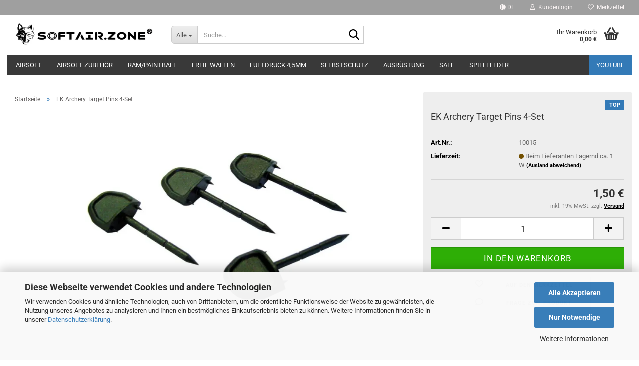

--- FILE ---
content_type: text/html; charset=UTF-8
request_url: https://www.softair.zone/ek-archery-target-pins-4-set.html
body_size: 21861
content:
<!DOCTYPE html>
	<html xmlns="http://www.w3.org/1999/xhtml" dir="ltr" lang="de">
		
			<head>
				
					
					<!--

					=========================================================
					Shopsoftware by Gambio GmbH (c) 2005-2023 [www.gambio.de]
					=========================================================

					Gambio GmbH offers you highly scalable E-Commerce-Solutions and Services.
					The Shopsoftware is redistributable under the GNU General Public License (Version 2) [http://www.gnu.org/licenses/gpl-2.0.html].
					based on: E-Commerce Engine Copyright (c) 2006 xt:Commerce, created by Mario Zanier & Guido Winger and licensed under GNU/GPL.
					Information and contribution at http://www.xt-commerce.com

					=========================================================
					Please visit our website: www.gambio.de
					=========================================================

					-->
				

                
            <!-- Google tag (gtag.js) -->
                                            <script async
                        data-type="text/javascript"
                        data-src="https://www.googletagmanager.com/gtag/js?id=G-XGKLFK745R"
                        type="as-oil"
                        data-purposes="4"
                        data-managed="as-oil"></script>
                                        <script async
                data-type="text/javascript"
                type="as-oil"
                data-purposes="4"
                data-managed="as-oil">
            window.dataLayer = window.dataLayer || [];

            
            function gtag() {
                dataLayer.push(arguments);
            }
            
            gtag('js', new Date());

                        
                                                
            gtag('config', 'G-XGKLFK745R');
                        
                                    var gaDisableGXGKLFK745R = 'ga-disable-G-XGKLFK745R';
            
            			if (document.cookie.indexOf(gaDisableGXGKLFK745R + '=true') > -1) {
				window[gaDisableGXGKLFK745R] = true;
			}
			
			function gaOptOut() {
			    				document.cookie = gaDisableGXGKLFK745R + '=true; expires=Thu, 31 Dec 2099 23:59:59 UTC; path=/';
				window[gaDisableGXGKLFK745R] = true;
								console.log('Disabled Google-Analytics Tracking');
			}

			function gaOptout() {
				gaOptOut();
			}

			function checkGaOptOutAnchor() {
				if (location.hash.substr(1) === 'gaOptOut') {
					gaOptOut();
				}
			}

			checkGaOptOutAnchor();
			window.addEventListener('hashchange', checkGaOptOutAnchor);
            
        </script>
    

                    
                

				
					<meta name="viewport" content="width=device-width, initial-scale=1, minimum-scale=1.0" />
				

				
					<meta http-equiv="Content-Type" content="text/html; charset=utf-8" />
		<meta name="language" content="de" />
		<title>Softair Shop, Airsoft Gewehre und Softair Pistolen ab 14J - EK Archery Target Pins 4-Set</title>
		<meta property="og:title" content="EK Archery Target Pins 4-Set" />
		<meta property="og:site_name" content="" />
		<meta property="og:locale" content="de_DE" />
		<meta property="og:type" content="product" />
		<meta property="og:description" content="
	4-Set Befestigungspins für Zielscheiben
" />
		<meta property="og:image" content="https://www.softair.zone/images/product_images/info_images/Target Pins.png" />

				

								
									

				
					<base href="https://www.softair.zone/" />
				

				
											
							<link rel="shortcut icon" href="https://www.softair.zone/images/logos/favicon.ico" type="image/x-icon" />
						
									

				
											
							<link rel="apple-touch-icon" href="https://www.softair.zone/images/logos/favicon.png" />
						
									

				
											
							<link id="main-css" type="text/css" rel="stylesheet" href="public/theme/styles/system/main.min.css?bust=1768851733" />
						
									

				
					<meta name="robots" content="index,follow" />
		<link rel="canonical" href="https://www.softair.zone/ek-archery-target-pins-4-set.html?language=de" />
		<meta property="og:url" content="https://www.softair.zone/ek-archery-target-pins-4-set.html?language=de">
		<link rel="alternate" hreflang="x-default" href="https://www.softair.zone/ek-archery-target-pins-4-set.html?language=de" />
		<link rel="alternate" hreflang="en" href="https://www.softair.zone/ek-archery-4-target-pins-set.html?language=en" />
		<link rel="alternate" hreflang="de" href="https://www.softair.zone/ek-archery-target-pins-4-set.html?language=de" />
		<script src="https://cdn.gambiohub.com/sdk/1.2.0/dist/bundle.js"></script><script>var payPalText = {"ecsNote":"Bitte w\u00e4hlen Sie ihre gew\u00fcnschte PayPal-Zahlungsweise.","paypalUnavailable":"PayPal steht f\u00fcr diese Transaktion im Moment nicht zur Verf\u00fcgung.","errorContinue":"weiter","continueToPayPal":"Weiter mit","errorCheckData":"Es ist ein Fehler aufgetreten. Bitte \u00fcberpr\u00fcfen Sie Ihre Eingaben."};var payPalButtonSettings = {"env":"live","commit":false,"style":{"label":"checkout","shape":"rect","color":"gold","layout":"vertical","tagline":false},"locale":"","fundingCardAllowed":true,"fundingELVAllowed":true,"fundingCreditAllowed":false,"createPaymentUrl":"https:\/\/www.softair.zone\/shop.php?do=PayPalHub\/CreatePayment&initiator=ecs","authorizedPaymentUrl":"https:\/\/www.softair.zone\/shop.php?do=PayPalHub\/AuthorizedPayment&initiator=ecs","checkoutUrl":"https:\/\/www.softair.zone\/shop.php?do=PayPalHub\/RedirectGuest","useVault":false,"jssrc":"https:\/\/www.paypal.com\/sdk\/js?client-id=AVEjCpwSc-e9jOY8dHKoTUckaKtPo0shiwe_T2rKtxp30K4TYGRopYjsUS6Qmkj6bILd7Nt72pbMWCXe&commit=false&intent=capture&components=buttons%2Cmarks%2Cmessages%2Cfunding-eligibility%2Cgooglepay%2Capplepay%2Ccard-fields&integration-date=2021-11-25&enable-funding=paylater&merchant-id=KBVSZ9QDZCHKL&currency=EUR","partnerAttributionId":"GambioGmbH_Cart_Hub_PPXO","createOrderUrl":"https:\/\/www.softair.zone\/shop.php?do=PayPalHub\/CreateOrder&initiator=ecs","getOrderUrl":"https:\/\/www.softair.zone\/shop.php?do=PayPalHub\/GetOrder","approvedOrderUrl":"https:\/\/www.softair.zone\/shop.php?do=PayPalHub\/ApprovedOrder&initiator=ecs","paymentApproved":false,"developmentMode":false,"cartAmount":0};var jsShoppingCart = {"languageCode":"de","verifySca":"https:\/\/www.softair.zone\/shop.php?do=PayPalHub\/VerifySca","totalAmount":"0.00","currency":"EUR","env":"live","commit":false,"style":{"label":"checkout","shape":"rect","color":"gold","layout":"vertical","tagline":false},"locale":"","fundingCardAllowed":true,"fundingELVAllowed":true,"fundingCreditAllowed":false,"createPaymentUrl":"https:\/\/www.softair.zone\/shop.php?do=PayPalHub\/CreatePayment&initiator=ecs","authorizedPaymentUrl":"https:\/\/www.softair.zone\/shop.php?do=PayPalHub\/AuthorizedPayment&initiator=ecs","checkoutUrl":"https:\/\/www.softair.zone\/shop.php?do=PayPalHub\/RedirectGuest","useVault":false,"jssrc":"https:\/\/www.paypal.com\/sdk\/js?client-id=AVEjCpwSc-e9jOY8dHKoTUckaKtPo0shiwe_T2rKtxp30K4TYGRopYjsUS6Qmkj6bILd7Nt72pbMWCXe&commit=false&intent=capture&components=buttons%2Cmarks%2Cmessages%2Cfunding-eligibility%2Cgooglepay%2Capplepay%2Ccard-fields&integration-date=2021-11-25&enable-funding=paylater&merchant-id=KBVSZ9QDZCHKL&currency=EUR","partnerAttributionId":"GambioGmbH_Cart_Hub_PPXO","createOrderUrl":"https:\/\/www.softair.zone\/shop.php?do=PayPalHub\/CreateOrder&initiator=ecs","getOrderUrl":"https:\/\/www.softair.zone\/shop.php?do=PayPalHub\/GetOrder","approvedOrderUrl":"https:\/\/www.softair.zone\/shop.php?do=PayPalHub\/ApprovedOrder&initiator=ecs","paymentApproved":false,"developmentMode":false,"cartAmount":0};var payPalBannerSettings = {"useVault":false,"jssrc":"https:\/\/www.paypal.com\/sdk\/js?client-id=AVEjCpwSc-e9jOY8dHKoTUckaKtPo0shiwe_T2rKtxp30K4TYGRopYjsUS6Qmkj6bILd7Nt72pbMWCXe&commit=false&intent=capture&components=buttons%2Cmarks%2Cmessages%2Cfunding-eligibility%2Cgooglepay%2Capplepay%2Ccard-fields&integration-date=2021-11-25&enable-funding=paylater&merchant-id=KBVSZ9QDZCHKL&currency=EUR","partnerAttributionId":"GambioGmbH_Cart_Hub_PPXO","positions":{"cartBottom":{"placement":"cart","style":{"layout":"flex","logo":{"type":"primary"},"text":{"color":"black"},"color":"blue","ratio":"1x1"}},"product":{"placement":"product","style":{"layout":"flex","logo":{"type":"primary"},"text":{"color":"black"},"color":"gray","ratio":"1x1"}}},"currency":"EUR","cartAmount":0,"productsPrice":1.5};</script><script id="paypalconsent" type="application/json">{"purpose_id":null}</script><script src="GXModules/Gambio/Hub/Shop/Javascript/PayPalLoader-bust_1758712030.js" async></script>
				

				
									
			</head>
		
		
			<body class="page-product-info"
				  data-gambio-namespace="https://www.softair.zone/public/theme/javascripts/system"
				  data-jse-namespace="https://www.softair.zone/JSEngine/build"
				  data-gambio-controller="initialize"
				  data-gambio-widget="input_number responsive_image_loader transitions header image_maps modal history dropdown core_workarounds anchor"
				  data-input_number-separator=","
					 data-xycons-namespace="https://www.softair.zone/GXModules/Xycons" >

				
					
				

				
									

				
									
		




	



	
		<div id="outer-wrapper" >
			
				<header id="header" class="navbar">
					
	





	<div id="topbar-container">
						
		
					

		
			<div class="navbar-topbar">
				
					<nav data-gambio-widget="menu link_crypter" data-menu-switch-element-position="false" data-menu-events='{"desktop": ["click"], "mobile": ["click"]}' data-menu-ignore-class="dropdown-menu">
						<ul class="nav navbar-nav navbar-right" data-menu-replace="partial">

                            <li class="navbar-topbar-item">
                                <ul id="secondaryNavigation" class="nav navbar-nav ignore-menu">
                                                                    </ul>

                                <script id="secondaryNavigation-menu-template" type="text/mustache">
                                    
                                        <ul id="secondaryNavigation" class="nav navbar-nav">
                                            <li v-for="(item, index) in items" class="navbar-topbar-item hidden-xs content-manager-item">
                                                <a href="javascript:;" :title="item.title" @click="goTo(item.content)">
                                                    <span class="fa fa-arrow-circle-right visble-xs-block"></span>
                                                    {{item.title}}
                                                </a>
                                            </li>
                                        </ul>
                                    
                                </script>
                            </li>

							
															

							
															

							
															

							
															

							
															

															<li class="dropdown navbar-topbar-item first">

									
																					
												<a href="#" aria-label="Sprache auswählen" title="Sprache auswählen" class="dropdown-toggle" data-toggle-hover="dropdown" role="button">

													
														<span class="language-code hidden-xs">
																															
																	<span class="fa fa-globe"></span>
																
																														de
														</span>
													

													
														<span class="visible-xs-block">
																															
																	<span class="fa fa-globe"></span>
																
																														&nbsp;Sprache
														</span>
													
												</a>
											
																			

									<ul class="level_2 dropdown-menu ignore-menu arrow-top">
										<li class="arrow"></li>
										<li>
											
												<form action="/ek-archery-target-pins-4-set.html" method="POST" class="form-horizontal">

													
																													
																<div class="form-group">
																	<label style="display: inline">Sprache auswählen
																	    
	<select name="language" class="form-control">
					
				<option value="de" selected="selected">Deutsch</option>
			
					
				<option value="en">English</option>
			
			</select>

                                                                    </label>
																</div>
															
																											

													
																											

													
																													
																<div class="form-group">
																	<label style="display: inline">Lieferland
																	    
	<select name="switch_country" class="form-control">
					
				<option value="BE" >Belgien</option>
			
					
				<option value="DE" selected>Deutschland</option>
			
					
				<option value="DK" >Dänemark</option>
			
					
				<option value="FI" >Finnland</option>
			
					
				<option value="FR" >Frankreich</option>
			
					
				<option value="GR" >Griechenland</option>
			
					
				<option value="IE" >Irland</option>
			
					
				<option value="IT" >Italien</option>
			
					
				<option value="LU" >Luxemburg</option>
			
					
				<option value="NL" >Niederlande</option>
			
					
				<option value="NO" >Norwegen</option>
			
					
				<option value="AT" >Österreich</option>
			
					
				<option value="PL" >Polen</option>
			
					
				<option value="PT" >Portugal</option>
			
					
				<option value="SE" >Schweden</option>
			
					
				<option value="SK" >Slowakei (Slowakische Republik)</option>
			
					
				<option value="ES" >Spanien</option>
			
					
				<option value="HU" >Ungarn</option>
			
					
				<option value="US" >Vereinigte Staaten von Amerika</option>
			
			</select>

                                                                    </label>
																</div>
															
																											

													
														<div class="dropdown-footer row">
															<input type="submit" class="btn btn-primary btn-block" value="Speichern" title="Speichern" />
														</div>
													

													

												</form>
											
										</li>
									</ul>
								</li>
							
							
																	
										<li class="dropdown navbar-topbar-item">
											<a title="Anmeldung" href="/ek-archery-target-pins-4-set.html#" class="dropdown-toggle" data-toggle-hover="dropdown" role="button" aria-label="Kundenlogin">
												
																											
															<span class="fa fa-user-o"></span>
														
																									

												&nbsp;Kundenlogin
											</a>
											




	<ul class="dropdown-menu dropdown-menu-login arrow-top">
		
			<li class="arrow"></li>
		
		
		
			<li class="dropdown-header hidden-xs">Kundenlogin</li>
		
		
		
			<li>
				<form action="https://www.softair.zone/login.php?action=process" method="post" class="form-horizontal">
					<input type="hidden" name="return_url" value="https://www.softair.zone/ek-archery-target-pins-4-set.html">
					<input type="hidden" name="return_url_hash" value="a314efd74b3925f95edd93b60e691be1eb7a60bc656b513a61c692a2da4ce94a">
					
						<div class="form-group">
                            <label for="box-login-dropdown-login-username" class="form-control sr-only">E-Mail</label>
							<input
                                autocomplete="username"
                                type="email"
                                id="box-login-dropdown-login-username"
                                class="form-control"
                                placeholder="E-Mail"
                                name="email_address"
                                oninput="this.setCustomValidity('')"
                                oninvalid="this.setCustomValidity('Bitte geben Sie eine korrekte Emailadresse ein')"
                            />
						</div>
					
					
                        <div class="form-group password-form-field" data-gambio-widget="show_password">
                            <label for="box-login-dropdown-login-password" class="form-control sr-only">Passwort</label>
                            <input autocomplete="current-password" type="password" id="box-login-dropdown-login-password" class="form-control" placeholder="Passwort" name="password" />
                            <button class="btn show-password hidden" type="button">
                                <i class="fa fa-eye" aria-hidden="true"></i>
                                <span class="sr-only">Toggle Password View</span>
                            </button>
                        </div>
					
					
						<div class="dropdown-footer row">
							
	
								
									<input type="submit" class="btn btn-primary btn-block" value="Anmelden" />
								
								<ul>
									
										<li>
											<a title="Konto erstellen" href="https://www.softair.zone/shop.php?do=CreateRegistree">
												Konto erstellen
											</a>
										</li>
									
									
										<li>
											<a title="Passwort vergessen?" href="https://www.softair.zone/password_double_opt.php">
												Passwort vergessen?
											</a>
										</li>
									
								</ul>
							
	

	
						</div>
					
				</form>
			</li>
		
	</ul>


										</li>
									
															

							
																	
										<li class="navbar-topbar-item">
											<a href="https://www.softair.zone/wish_list.php" title="Merkzettel anzeigen" aria-label="Merkzettel">
												
																											
															<span class="fa fa-heart-o"></span>
														
																									

												&nbsp;Merkzettel
											</a>
										</li>
									
															

							
						</ul>
					</nav>
				
			</div>
		
	</div>




	<div class="inside">

		<div class="row">

		
												
			<div class="navbar-header" data-gambio-widget="mobile_menu">
									
							
		<div id="navbar-brand" class="navbar-brand">
			<a href="https://www.softair.zone/" title="">
				<img width="840" height="150"  id="main-header-logo" class="img-responsive" src="/images/logos/shop-logoneumittm-1_logo.webp" onerror="this.onerror=null;this.src='https://www.softair.zone/images/logos/shop-logoneumittm-1_logo.jpg'" alt="-Logo">
			</a>
		</div>
	
					
								
					
	
	
			
	
		<button type="button" class="navbar-toggle" aria-label="navigationbar toggle button" data-mobile_menu-target="#categories .navbar-collapse"
		        data-mobile_menu-body-class="categories-open" data-mobile_menu-toggle-content-visibility>
			<img loading=lazy src="public/theme/images/svgs/bars.svg" class="gx-menu svg--inject" alt="menu bars icon">
		</button>
	
	
	
		<button type="button" class="navbar-toggle cart-icon" data-mobile_menu-location="shopping_cart.php">
			<img loading=lazy src="public/theme/images/svgs/basket.svg" class="gx-cart-basket svg--inject" alt="shopping cart icon">
			<span class="cart-products-count hidden">
				0
			</span>
		</button>
	
	
			
			<button type="button" class="navbar-toggle" aria-label="searchbar toggle button" data-mobile_menu-target=".navbar-search" data-mobile_menu-body-class="search-open"
					data-mobile_menu-toggle-content-visibility>
				<img loading=lazy src="public/theme/images/svgs/search.svg" class="gx-search svg--inject" alt="search icon">
			</button>
		
	
				
			</div>
		

		
							






	<div class="navbar-search collapse">

		
						<p class="navbar-search-header dropdown-header">Suche</p>
		

		
			<form role="search" action="advanced_search_result.php" method="get" data-gambio-widget="live_search">

				<div class="navbar-search-input-group input-group">
					<div class="navbar-search-input-group-btn input-group-btn custom-dropdown" data-dropdown-trigger-change="false" data-dropdown-trigger-no-change="false">

						
							<button aria-label="Suche..." type="button" class="btn btn-default dropdown-toggle" data-toggle="dropdown" aria-haspopup="true" aria-expanded="false">
								<span class="dropdown-name">Alle</span> <span class="caret"></span>
							</button>
						

						
															
									<ul class="dropdown-menu">
																				
												<li><a href="#" data-rel="0">Alle</a></li>
											
																							
													<li><a href="#" data-rel="2">AIRSOFT</a></li>
												
																							
													<li><a href="#" data-rel="15">AIRSOFT ZUBEHÖR</a></li>
												
																							
													<li><a href="#" data-rel="298">RAM/PAINTBALL</a></li>
												
																							
													<li><a href="#" data-rel="330">FREIE WAFFEN</a></li>
												
																							
													<li><a href="#" data-rel="305">LUFTDRUCK 4,5mm</a></li>
												
																							
													<li><a href="#" data-rel="331">SELBSTSCHUTZ</a></li>
												
																							
													<li><a href="#" data-rel="32">AUSRÜSTUNG</a></li>
												
																							
													<li><a href="#" data-rel="46">SALE</a></li>
												
																							
													<li><a href="#" data-rel="241">SPIELFELDER</a></li>
												
																														</ul>
								
													

						
															
                                    <label for="top-search-button-categories-id" class="sr-only">Alle</label>
									<select id="top-search-button-categories-id" name="categories_id">
										<option value="0">Alle</option>
																																	
													<option value="2">AIRSOFT</option>
												
																							
													<option value="15">AIRSOFT ZUBEHÖR</option>
												
																							
													<option value="298">RAM/PAINTBALL</option>
												
																							
													<option value="330">FREIE WAFFEN</option>
												
																							
													<option value="305">LUFTDRUCK 4,5mm</option>
												
																							
													<option value="331">SELBSTSCHUTZ</option>
												
																							
													<option value="32">AUSRÜSTUNG</option>
												
																							
													<option value="46">SALE</option>
												
																							
													<option value="241">SPIELFELDER</option>
												
																														</select>
								
													

					</div>
					<input type="text" id="search-field-input" name="keywords" placeholder="Suche..." class="form-control search-input" autocomplete="off" />
					
					<button aria-label="Suche..." type="submit" class="form-control-feedback">
						<img loading=lazy src="public/theme/images/svgs/search.svg" class="gx-search-input svg--inject" alt="search icon">
					</button>
					

                    <label for="search-field-input" class="control-label sr-only">Suche...</label>
					

				</div>


									<input type="hidden" value="1" name="inc_subcat" />
				
				
					<div class="navbar-search-footer visible-xs-block">
						
							<button class="btn btn-primary btn-block" type="submit">
								Suche...
							</button>
						
						
							<a href="advanced_search.php" class="btn btn-default btn-block" title="Erweiterte Suche">
								Erweiterte Suche
							</a>
						
					</div>
				

				<div class="search-result-container"></div>

			</form>
		
	</div>


					

		
							
					
	<div class="custom-container">
		
			<div class="inside">
				
											
							<!--&nbsp;-->
						
									
			</div>
		
	</div>
				
					

		
    		<!-- layout_header honeygrid -->
							
					


	<nav id="cart-container" class="navbar-cart" data-gambio-widget="menu cart_dropdown" data-menu-switch-element-position="false">
		
			<ul class="cart-container-inner">
				
					<li>
						<a href="https://www.softair.zone/shopping_cart.php" class="dropdown-toggle">
							
								<img loading=lazy src="public/theme/images/svgs/basket.svg" alt="shopping cart icon" class="gx-cart-basket svg--inject">
								<span class="cart">
									Ihr Warenkorb<br />
									<span class="products">
										0,00 €
									</span>
								</span>
							
							
																	<span class="cart-products-count hidden">
										
									</span>
															
						</a>

						
							



	<ul class="dropdown-menu arrow-top cart-dropdown cart-empty">
		
			<li class="arrow"></li>
		
	
		
					
	
		
            <input type="hidden" id="ga4-view-cart-json" value=""/>
        <script async
                data-type="text/javascript"
                type="as-oil"
                data-purposes="4"
                data-managed="as-oil">
            function ga4ViewCart() {
                const data = document.getElementById('ga4-view-cart-json');

                if (data && data.value.length) {
                    gtag('event', 'view_cart', JSON.parse(data.value));
                }
            }
        </script>
    
			<li class="cart-dropdown-inside">
		
				
									
				
									
						<div class="cart-empty">
							Sie haben noch keine Artikel in Ihrem Warenkorb.
						</div>
					
								
			</li>
		
	</ul>
						
					</li>
				
			</ul>
		
	</nav>

				
					

		</div>

	</div>









	<noscript>
		<div class="alert alert-danger noscript-notice" role="alert">
			JavaScript ist in Ihrem Browser deaktiviert. Aktivieren Sie JavaScript, um alle Funktionen des Shops nutzen und alle Inhalte sehen zu können.
		</div>
	</noscript>



			
						


	<div id="categories">
		<div class="navbar-collapse collapse">
			
				<nav class="navbar-default navbar-categories" data-gambio-widget="menu">
					
						<ul class="level-1 nav navbar-nav">
                             
															
									<li class="dropdown level-1-child" data-id="2">
										
											<a class="dropdown-toggle" href="https://www.softair.zone/gewehre/" title="AIRSOFT">
												
													AIRSOFT
												
																							</a>
										
										
										
																							
													<ul data-level="2" class="level-2 dropdown-menu dropdown-menu-child">
														
															<li class="enter-category hidden-sm hidden-md hidden-lg show-more">
																
																	<a class="dropdown-toggle" href="https://www.softair.zone/gewehre/" title="AIRSOFT">
																		
																			AIRSOFT anzeigen
																		
																	</a>
																
															</li>
														
														
																																																																																																																																																																																																																																																																																																																																																																																																																																																															
																													
																															
																	<li class="level-2-child">
																		<a href="https://www.softair.zone/gewehre/gewehre-aeg-frei-ab-14j/" title="Gewehre ab 14J.">
																			Gewehre ab 14J.
																		</a>
																																			</li>
																
																															
																	<li class="level-2-child">
																		<a href="https://www.softair.zone/gewehre/gewehre-frei-ab-18j/" title="Gewehre ab 18J.">
																			Gewehre ab 18J.
																		</a>
																																			</li>
																
																															
																	<li class="level-2-child">
																		<a href="https://www.softair.zone/gewehre/pistolen-frei-ab-14j/" title="Pistolen ab 14J.">
																			Pistolen ab 14J.
																		</a>
																																			</li>
																
																															
																	<li class="level-2-child">
																		<a href="https://www.softair.zone/gewehre/pistolen-frei-ab-18j/" title="Pistolen & Revolver ab 18J.">
																			Pistolen & Revolver ab 18J.
																		</a>
																																			</li>
																
																															
																	<li class="level-2-child">
																		<a href="https://www.softair.zone/gewehre/softair-magazin-huelsen/" title="Airsoft Magazin/Hülsen">
																			Airsoft Magazin/Hülsen
																		</a>
																																			</li>
																
																															
																	<li class="level-2-child">
																		<a href="https://www.softair.zone/gewehre/airsoft-bb/" title="Airsoft Munition">
																			Airsoft Munition
																		</a>
																																			</li>
																
																															
																	<li class="level-2-child">
																		<a href="https://www.softair.zone/gewehre/bug-a-salt-322/" title="BUG-A-SALT">
																			BUG-A-SALT
																		</a>
																																			</li>
																
																													
																												
														
															<li class="enter-category hidden-more hidden-xs">
																<a class="dropdown-toggle col-xs-6"
																   href="https://www.softair.zone/gewehre/"
																   title="AIRSOFT">AIRSOFT anzeigen</a>
							
																<span class="close-menu-container col-xs-6">
																	<span class="close-flyout">
																		<i class="fa fa-close"></i>
																	</span>
																</span>
															</li>
														
													
													</ul>
												
																					
										
									</li>
								
															
									<li class="dropdown level-1-child" data-id="15">
										
											<a class="dropdown-toggle" href="https://www.softair.zone/airsoftwaffen-zubehoer/" title="AIRSOFT ZUBEHÖR">
												
													AIRSOFT ZUBEHÖR
												
																							</a>
										
										
										
																							
													<ul data-level="2" class="level-2 dropdown-menu dropdown-menu-child">
														
															<li class="enter-category hidden-sm hidden-md hidden-lg show-more">
																
																	<a class="dropdown-toggle" href="https://www.softair.zone/airsoftwaffen-zubehoer/" title="AIRSOFT ZUBEHÖR">
																		
																			AIRSOFT ZUBEHÖR anzeigen
																		
																	</a>
																
															</li>
														
														
																																																																																																																																																																																																																																																																																																																																																																																																																																																																																																																																																																																																																																																																																																																																																																																																																																																																																																																																																																																																																																																																																																																																																																																																																																																																																																																																																																																																																																																																																																																																																																																							
																													
																															
																	<li class="level-2-child">
																		<a href="https://www.softair.zone/airsoftwaffen-zubehoer/aep-pistol-3d-body-parts/" title="AEP Pistol/MP7 3D Body Parts">
																			AEP Pistol/MP7 3D Body Parts
																		</a>
																																			</li>
																
																															
																	<li class="level-2-child">
																		<a href="https://www.softair.zone/airsoftwaffen-zubehoer/airsoft-anbauteile/" title="Airsoft Anbauteile/External Parts">
																			Airsoft Anbauteile/External Parts
																		</a>
																																			</li>
																
																															
																	<li class="level-2-child">
																		<a href="https://www.softair.zone/airsoftwaffen-zubehoer/airsoft-fun-zielanlagen-zielscheiben/" title="Airsoft Virtual Shot/Targets/Zielscheiben">
																			Airsoft Virtual Shot/Targets/Zielscheiben
																		</a>
																																			</li>
																
																															
																	<li class="level-2-child">
																		<a href="https://www.softair.zone/airsoftwaffen-zubehoer/akku-und-ladegeraete/" title="Akkus / Ladegeräte /Kabel + Sicherungen">
																			Akkus / Ladegeräte /Kabel + Sicherungen
																		</a>
																																			</li>
																
																															
																	<li class="level-2-child">
																		<a href="https://www.softair.zone/airsoftwaffen-zubehoer/chronographen/" title="Chronographen">
																			Chronographen
																		</a>
																																			</li>
																
																															
																	<li class="level-2-child">
																		<a href="https://www.softair.zone/airsoftwaffen-zubehoer/mosfet-ets-systeme/" title="E.T.U/Mosfet/Gate/Jefftron">
																			E.T.U/Mosfet/Gate/Jefftron
																		</a>
																																			</li>
																
																															
																	<li class="level-2-child">
																		<a href="https://www.softair.zone/airsoftwaffen-zubehoer/funkausruestung-und-zubehoer/" title="Funk">
																			Funk
																		</a>
																																			</li>
																
																															
																	<li class="level-2-child">
																		<a href="https://www.softair.zone/airsoftwaffen-zubehoer/gas-co2/" title="GAS/CO2/Pflegemittel">
																			GAS/CO2/Pflegemittel
																		</a>
																																			</li>
																
																															
																	<li class="level-2-child">
																		<a href="https://www.softair.zone/airsoftwaffen-zubehoer/gbb-pistolen-tuning/" title="GBB/NBB Pistolen Tuning">
																			GBB/NBB Pistolen Tuning
																		</a>
																																			</li>
																
																															
																	<li class="level-2-child">
																		<a href="https://www.softair.zone/airsoftwaffen-zubehoer/granaten-minen/" title="Granaten/Minen">
																			Granaten/Minen
																		</a>
																																			</li>
																
																															
																	<li class="level-2-child">
																		<a href="https://www.softair.zone/airsoftwaffen-zubehoer/gutscheine/" title="Gutscheine">
																			Gutscheine
																		</a>
																																			</li>
																
																															
																	<li class="level-2-child">
																		<a href="https://www.softair.zone/airsoftwaffen-zubehoer/holster/" title="Holster">
																			Holster
																		</a>
																																			</li>
																
																															
																	<li class="level-2-child">
																		<a href="https://www.softair.zone/airsoftwaffen-zubehoer/internals-gears/" title="Internals/Motoren/Hop-Up/Gears">
																			Internals/Motoren/Hop-Up/Gears
																		</a>
																																			</li>
																
																															
																	<li class="level-2-child">
																		<a href="https://www.softair.zone/airsoftwaffen-zubehoer/waffen-koffer-taschen/" title="Koffer/Taschen/Waffen Safe">
																			Koffer/Taschen/Waffen Safe
																		</a>
																																			</li>
																
																															
																	<li class="level-2-child">
																		<a href="https://www.softair.zone/airsoftwaffen-zubehoer/optik-zielfernrohre/" title="Optik/Zielfernrohre">
																			Optik/Zielfernrohre
																		</a>
																																			</li>
																
																															
																	<li class="level-2-child">
																		<a href="https://www.softair.zone/airsoftwaffen-zubehoer/silencer-supressoren-amplifier-flashhider/" title="Schalldämpfer und Co.">
																			Schalldämpfer und Co.
																		</a>
																																			</li>
																
																															
																	<li class="level-2-child">
																		<a href="https://www.softair.zone/airsoftwaffen-zubehoer/schutzausruestung/" title="Schutzbrillen/Dummy-Nightview/Sicherheitsausrüstung">
																			Schutzbrillen/Dummy-Nightview/Sicherheitsausrüstung
																		</a>
																																			</li>
																
																															
																	<li class="level-2-child">
																		<a href="https://www.softair.zone/airsoftwaffen-zubehoer/munition-bb/" title="Speedloader">
																			Speedloader
																		</a>
																																			</li>
																
																															
																	<li class="level-2-child">
																		<a href="https://www.softair.zone/airsoftwaffen-zubehoer/tarnfarbe-tarnbaender/" title="Tarnfarbe/Tarnbänder">
																			Tarnfarbe/Tarnbänder
																		</a>
																																			</li>
																
																															
																	<li class="level-2-child">
																		<a href="https://www.softair.zone/airsoftwaffen-zubehoer/silencer-tracer-outerbarrel/" title="Tracer">
																			Tracer
																		</a>
																																			</li>
																
																															
																	<li class="level-2-child">
																		<a href="https://www.softair.zone/airsoftwaffen-zubehoer/tuninglaeufe-inner-barrel-outer-barrel/" title="Tuningläufe/Outer-Barrel/Flashhider">
																			Tuningläufe/Outer-Barrel/Flashhider
																		</a>
																																			</li>
																
																															
																	<li class="level-2-child">
																		<a href="https://www.softair.zone/airsoftwaffen-zubehoer/umbaukit-conversion-kit/" title="Umbaukit/Conversion Kit">
																			Umbaukit/Conversion Kit
																		</a>
																																			</li>
																
																															
																	<li class="level-2-child">
																		<a href="https://www.softair.zone/airsoftwaffen-zubehoer/waffenstaender/" title="Waffen-/Magazinständer">
																			Waffen-/Magazinständer
																		</a>
																																			</li>
																
																															
																	<li class="level-2-child">
																		<a href="https://www.softair.zone/airsoftwaffen-zubehoer/werkzeuge-tools/" title="Werkzeuge/Tools/Gimmicks">
																			Werkzeuge/Tools/Gimmicks
																		</a>
																																			</li>
																
																															
																	<li class="level-2-child">
																		<a href="https://www.softair.zone/airsoftwaffen-zubehoer/ts-blades/" title="TS-BLADES">
																			TS-BLADES
																		</a>
																																			</li>
																
																													
																												
														
															<li class="enter-category hidden-more hidden-xs">
																<a class="dropdown-toggle col-xs-6"
																   href="https://www.softair.zone/airsoftwaffen-zubehoer/"
																   title="AIRSOFT ZUBEHÖR">AIRSOFT ZUBEHÖR anzeigen</a>
							
																<span class="close-menu-container col-xs-6">
																	<span class="close-flyout">
																		<i class="fa fa-close"></i>
																	</span>
																</span>
															</li>
														
													
													</ul>
												
																					
										
									</li>
								
															
									<li class="dropdown level-1-child" data-id="298">
										
											<a class="dropdown-toggle" href="https://www.softair.zone/self-defense/" title="RAM/PAINTBALL">
												
													RAM/PAINTBALL
												
																							</a>
										
										
										
																							
													<ul data-level="2" class="level-2 dropdown-menu dropdown-menu-child">
														
															<li class="enter-category hidden-sm hidden-md hidden-lg show-more">
																
																	<a class="dropdown-toggle" href="https://www.softair.zone/self-defense/" title="RAM/PAINTBALL">
																		
																			RAM/PAINTBALL anzeigen
																		
																	</a>
																
															</li>
														
														
																																																																																																																																																																																																															
																													
																															
																	<li class="level-2-child">
																		<a href="https://www.softair.zone/self-defense/pistolen-self-defence-frei-ab-18j/" title="RAM/Paintball Waffen frei ab 18J.">
																			RAM/Paintball Waffen frei ab 18J.
																		</a>
																																			</li>
																
																															
																	<li class="level-2-child">
																		<a href="https://www.softair.zone/self-defense/self-defense-magazine-trommeln/" title="RAM/Paintball Magazine/Trommeln">
																			RAM/Paintball Magazine/Trommeln
																		</a>
																																			</li>
																
																															
																	<li class="level-2-child">
																		<a href="https://www.softair.zone/self-defense/self-defence-ram-munition/" title="RAM Munition">
																			RAM Munition
																		</a>
																																			</li>
																
																													
																												
														
															<li class="enter-category hidden-more hidden-xs">
																<a class="dropdown-toggle col-xs-6"
																   href="https://www.softair.zone/self-defense/"
																   title="RAM/PAINTBALL">RAM/PAINTBALL anzeigen</a>
							
																<span class="close-menu-container col-xs-6">
																	<span class="close-flyout">
																		<i class="fa fa-close"></i>
																	</span>
																</span>
															</li>
														
													
													</ul>
												
																					
										
									</li>
								
															
									<li class="dropdown level-1-child" data-id="330">
										
											<a class="dropdown-toggle" href="https://www.softair.zone/schreckschusswaffen-srs/" title="FREIE WAFFEN">
												
													FREIE WAFFEN
												
																							</a>
										
										
										
																							
													<ul data-level="2" class="level-2 dropdown-menu dropdown-menu-child">
														
															<li class="enter-category hidden-sm hidden-md hidden-lg show-more">
																
																	<a class="dropdown-toggle" href="https://www.softair.zone/schreckschusswaffen-srs/" title="FREIE WAFFEN">
																		
																			FREIE WAFFEN anzeigen
																		
																	</a>
																
															</li>
														
														
																																																																																																																																																																																																																																																																											
																													
																															
																	<li class="level-2-child">
																		<a href="https://www.softair.zone/schreckschusswaffen-srs/pistolen-srs-frei-ab-18j/" title="Schreckschuss Pistolen frei ab 18J.">
																			Schreckschuss Pistolen frei ab 18J.
																		</a>
																																			</li>
																
																															
																	<li class="level-2-child">
																		<a href="https://www.softair.zone/schreckschusswaffen-srs/srs-schreckschuss-revolver/" title="Schreckschuss Revolver frei ab 18J.">
																			Schreckschuss Revolver frei ab 18J.
																		</a>
																																			</li>
																
																															
																	<li class="level-2-child">
																		<a href="https://www.softair.zone/schreckschusswaffen-srs/srs-magazine/" title="Schreckschuss Magazine">
																			Schreckschuss Magazine
																		</a>
																																			</li>
																
																															
																	<li class="level-2-child">
																		<a href="https://www.softair.zone/schreckschusswaffen-srs/srs-schreckschuss-gas/" title="Schreckschuss Munition">
																			Schreckschuss Munition
																		</a>
																																			</li>
																
																													
																												
														
															<li class="enter-category hidden-more hidden-xs">
																<a class="dropdown-toggle col-xs-6"
																   href="https://www.softair.zone/schreckschusswaffen-srs/"
																   title="FREIE WAFFEN">FREIE WAFFEN anzeigen</a>
							
																<span class="close-menu-container col-xs-6">
																	<span class="close-flyout">
																		<i class="fa fa-close"></i>
																	</span>
																</span>
															</li>
														
													
													</ul>
												
																					
										
									</li>
								
															
									<li class="dropdown level-1-child" data-id="305">
										
											<a class="dropdown-toggle" href="https://www.softair.zone/airgun/" title="LUFTDRUCK 4,5mm">
												
													LUFTDRUCK 4,5mm
												
																							</a>
										
										
										
																							
													<ul data-level="2" class="level-2 dropdown-menu dropdown-menu-child">
														
															<li class="enter-category hidden-sm hidden-md hidden-lg show-more">
																
																	<a class="dropdown-toggle" href="https://www.softair.zone/airgun/" title="LUFTDRUCK 4,5mm">
																		
																			LUFTDRUCK 4,5mm anzeigen
																		
																	</a>
																
															</li>
														
														
																																																																																																																																																																																																																																																																											
																													
																															
																	<li class="level-2-child">
																		<a href="https://www.softair.zone/airgun/druckluft-pistolen-4-5mm/" title="Druckluft Pistolen 4,5mm frei ab 18J.">
																			Druckluft Pistolen 4,5mm frei ab 18J.
																		</a>
																																			</li>
																
																															
																	<li class="level-2-child">
																		<a href="https://www.softair.zone/airgun/druckluft-gewehre-4-5mm-frei-ab-18j/" title="Druckluft Gewehre 4,5mm frei ab 18J.">
																			Druckluft Gewehre 4,5mm frei ab 18J.
																		</a>
																																			</li>
																
																															
																	<li class="level-2-child">
																		<a href="https://www.softair.zone/airgun/druckluft-diabolo-rundkugeln/" title="Druckluft Munition und Kapseln">
																			Druckluft Munition und Kapseln
																		</a>
																																			</li>
																
																															
																	<li class="level-2-child">
																		<a href="https://www.softair.zone/airgun/druckluft-magazine/" title="Druckluft Magazine">
																			Druckluft Magazine
																		</a>
																																			</li>
																
																													
																												
														
															<li class="enter-category hidden-more hidden-xs">
																<a class="dropdown-toggle col-xs-6"
																   href="https://www.softair.zone/airgun/"
																   title="LUFTDRUCK 4,5mm">LUFTDRUCK 4,5mm anzeigen</a>
							
																<span class="close-menu-container col-xs-6">
																	<span class="close-flyout">
																		<i class="fa fa-close"></i>
																	</span>
																</span>
															</li>
														
													
													</ul>
												
																					
										
									</li>
								
															
									<li class="dropdown level-1-child" data-id="331">
										
											<a class="dropdown-toggle" href="https://www.softair.zone/selbstschutz/" title="SELBSTSCHUTZ">
												
													SELBSTSCHUTZ
												
																							</a>
										
										
										
																							
													<ul data-level="2" class="level-2 dropdown-menu dropdown-menu-child">
														
															<li class="enter-category hidden-sm hidden-md hidden-lg show-more">
																
																	<a class="dropdown-toggle" href="https://www.softair.zone/selbstschutz/" title="SELBSTSCHUTZ">
																		
																			SELBSTSCHUTZ anzeigen
																		
																	</a>
																
															</li>
														
														
																																																																																																																																																			
																													
																															
																	<li class="level-2-child">
																		<a href="https://www.softair.zone/selbstschutz/pfeffer-cs-spray/" title="Pfeffer-/CS-Spray">
																			Pfeffer-/CS-Spray
																		</a>
																																			</li>
																
																															
																	<li class="level-2-child">
																		<a href="https://www.softair.zone/selbstschutz/schlagstoecke/" title="Schlagstöcke">
																			Schlagstöcke
																		</a>
																																			</li>
																
																													
																												
														
															<li class="enter-category hidden-more hidden-xs">
																<a class="dropdown-toggle col-xs-6"
																   href="https://www.softair.zone/selbstschutz/"
																   title="SELBSTSCHUTZ">SELBSTSCHUTZ anzeigen</a>
							
																<span class="close-menu-container col-xs-6">
																	<span class="close-flyout">
																		<i class="fa fa-close"></i>
																	</span>
																</span>
															</li>
														
													
													</ul>
												
																					
										
									</li>
								
															
									<li class="dropdown level-1-child" data-id="32">
										
											<a class="dropdown-toggle" href="https://www.softair.zone/ausruestung/" title="AUSRÜSTUNG">
												
													AUSRÜSTUNG
												
																							</a>
										
										
										
																							
													<ul data-level="2" class="level-2 dropdown-menu dropdown-menu-child">
														
															<li class="enter-category hidden-sm hidden-md hidden-lg show-more">
																
																	<a class="dropdown-toggle" href="https://www.softair.zone/ausruestung/" title="AUSRÜSTUNG">
																		
																			AUSRÜSTUNG anzeigen
																		
																	</a>
																
															</li>
														
														
																																																																																																																																																																																																																																																																																																																																																																																																																																																																																																																																																																																																																																																																																																																																																																																																																																																																																																			
																													
																															
																	<li class="level-2-child">
																		<a href="https://www.softair.zone/ausruestung/abzeichen/" title="Abzeichen">
																			Abzeichen
																		</a>
																																			</li>
																
																															
																	<li class="level-2-child">
																		<a href="https://www.softair.zone/ausruestung/bekleidung/" title="Bekleidung">
																			Bekleidung
																		</a>
																																			</li>
																
																															
																	<li class="level-2-child">
																		<a href="https://www.softair.zone/ausruestung/diverse/" title="Camping/Verflegung">
																			Camping/Verflegung
																		</a>
																																			</li>
																
																															
																	<li class="level-2-child">
																		<a href="https://www.softair.zone/ausruestung/essen-trinken-kochen/" title="Essen Trinken & Kochen">
																			Essen Trinken & Kochen
																		</a>
																																			</li>
																
																															
																	<li class="level-2-child">
																		<a href="https://www.softair.zone/ausruestung/gesichts-mundschutz/" title="Gesichts-/Mundschutz">
																			Gesichts-/Mundschutz
																		</a>
																																			</li>
																
																															
																	<li class="level-2-child">
																		<a href="https://www.softair.zone/ausruestung/handschuhe/" title="Handschuhe">
																			Handschuhe
																		</a>
																																			</li>
																
																															
																	<li class="level-2-child">
																		<a href="https://www.softair.zone/ausruestung/gefechtshelm/" title="Helme + Zubehör">
																			Helme + Zubehör
																		</a>
																																			</li>
																
																															
																	<li class="level-2-child">
																		<a href="https://www.softair.zone/ausruestung/lampen-knicklichter/" title="Knicklichter">
																			Knicklichter
																		</a>
																																			</li>
																
																															
																	<li class="level-2-child">
																		<a href="https://www.softair.zone/ausruestung/trageausruestung/" title="Molle/Pouch/Magazintaschen">
																			Molle/Pouch/Magazintaschen
																		</a>
																																			</li>
																
																															
																	<li class="level-2-child">
																		<a href="https://www.softair.zone/ausruestung/rucksack-assault-und-daypacks/" title="Rucksack/Assault- und Daypacks">
																			Rucksack/Assault- und Daypacks
																		</a>
																																			</li>
																
																															
																	<li class="level-2-child">
																		<a href="https://www.softair.zone/ausruestung/seesaecke-taschen/" title="Seesäcke/Taschen">
																			Seesäcke/Taschen
																		</a>
																																			</li>
																
																															
																	<li class="level-2-child">
																		<a href="https://www.softair.zone/ausruestung/sling-tragegurte/" title="Sling/Tragegurte">
																			Sling/Tragegurte
																		</a>
																																			</li>
																
																															
																	<li class="level-2-child">
																		<a href="https://www.softair.zone/ausruestung/westen/" title="Taktische Westen/Molle Trägerwesten">
																			Taktische Westen/Molle Trägerwesten
																		</a>
																																			</li>
																
																															
																	<li class="level-2-child">
																		<a href="https://www.softair.zone/ausruestung/team-baender/" title="Team Bänder">
																			Team Bänder
																		</a>
																																			</li>
																
																													
																												
														
															<li class="enter-category hidden-more hidden-xs">
																<a class="dropdown-toggle col-xs-6"
																   href="https://www.softair.zone/ausruestung/"
																   title="AUSRÜSTUNG">AUSRÜSTUNG anzeigen</a>
							
																<span class="close-menu-container col-xs-6">
																	<span class="close-flyout">
																		<i class="fa fa-close"></i>
																	</span>
																</span>
															</li>
														
													
													</ul>
												
																					
										
									</li>
								
															
									<li class="level-1-child" data-id="46">
										
											<a class="dropdown-toggle" href="https://www.softair.zone/angebote/" title="SALE">
												
													SALE
												
																							</a>
										
										
										
																					
										
									</li>
								
															
									<li class="dropdown level-1-child" data-id="241">
										
											<a class="dropdown-toggle" href="https://www.softair.zone/spielfelder-indoor-outdoor/" title="SPIELFELDER">
												
													SPIELFELDER
												
																							</a>
										
										
										
																							
													<ul data-level="2" class="level-2 dropdown-menu dropdown-menu-child">
														
															<li class="enter-category hidden-sm hidden-md hidden-lg show-more">
																
																	<a class="dropdown-toggle" href="https://www.softair.zone/spielfelder-indoor-outdoor/" title="SPIELFELDER">
																		
																			SPIELFELDER anzeigen
																		
																	</a>
																
															</li>
														
														
																																																																																							
																													
																															
																	<li class="level-2-child">
																		<a href="https://www.softair.zone/spielfelder-indoor-outdoor/plz-bereich-315/" title="PLZ Bereich 5">
																			PLZ Bereich 5
																		</a>
																																			</li>
																
																													
																												
														
															<li class="enter-category hidden-more hidden-xs">
																<a class="dropdown-toggle col-xs-6"
																   href="https://www.softair.zone/spielfelder-indoor-outdoor/"
																   title="SPIELFELDER">SPIELFELDER anzeigen</a>
							
																<span class="close-menu-container col-xs-6">
																	<span class="close-flyout">
																		<i class="fa fa-close"></i>
																	</span>
																</span>
															</li>
														
													
													</ul>
												
																					
										
									</li>
								
														
							



	
					
				<li id="mainNavigation" class="custom custom-entries hidden-xs">
											
							<a  data-id="top_custom-0"
							   href="https://www.youtube.com/channel/UC0dhwRMjFTbN-6h7dmzCM9g/videos"
							   target="_blank"							   title="YouTube">
									YouTube
							</a>
						
									</li>
			

            <script id="mainNavigation-menu-template" type="text/mustache">
                
				    <li id="mainNavigation" class="custom custom-entries hidden-xs">
                        <a v-for="(item, index) in items" href="javascript:;" @click="goTo(item.content)">
                            {{item.title}}
                        </a>
                    </li>
                
            </script>

							
					<li class="dropdown custom topmenu-content visible-xs" data-id="top_custom-0">
						
							<a class="dropdown-toggle"
								   href="https://www.youtube.com/channel/UC0dhwRMjFTbN-6h7dmzCM9g/videos"
								   target="_blank"								   title="YouTube">
								YouTube
							</a>
						
					</li>
				
						


							
							
								<li class="dropdown dropdown-more" style="display: none">
									<a class="dropdown-toggle" href="#" title="">
										Weitere
									</a>
									<ul class="level-2 dropdown-menu ignore-menu"></ul>
								</li>
							
			
						</ul>
					
				</nav>
			
		</div>
	</div>

		
					</header>
			

			
				
				

			
				<div id="wrapper">
					<div class="row">

						
							<div id="main">
								<div class="main-inside">
									
										
	
			<script type="application/ld+json">{"@context":"https:\/\/schema.org","@type":"BreadcrumbList","itemListElement":[{"@type":"ListItem","position":1,"name":"Startseite","item":"https:\/\/www.softair.zone\/"},{"@type":"ListItem","position":2,"name":"EK Archery Target Pins 4-Set","item":"https:\/\/www.softair.zone\/ek-archery-target-pins-4-set.html"}]}</script>
	    
		<div id="breadcrumb_navi">
            				<span class="breadcrumbEntry">
													<a href="https://www.softair.zone/" class="headerNavigation" >
								<span aria-label="Startseite">Startseite</span>
							</a>
											</span>
                <span class="breadcrumbSeparator"> &raquo; </span>            				<span class="breadcrumbEntry">
													<span aria-label="EK Archery Target Pins 4-Set">EK Archery Target Pins 4-Set</span>
                        					</span>
                            		</div>
    


									

									
										<div id="shop-top-banner">
																					</div>
									

									




	
		
	

			<script type="application/ld+json">
			{"@context":"http:\/\/schema.org","@type":"Product","name":"EK Archery Target Pins 4-Set","description":"  \t4-Set Befestigungspins f&uuml;r Zielscheiben  ","image":["https:\/\/www.softair.zone\/images\/product_images\/info_images\/Target Pins.png"],"url":"https:\/\/www.softair.zone\/ek-archery-target-pins-4-set.html","itemCondition":"NewCondition","offers":{"@type":"Offer","availability":"OutOfStock","price":"1.50","priceCurrency":"EUR","priceSpecification":{"@type":"http:\/\/schema.org\/PriceSpecification","price":"1.50","priceCurrency":"EUR","valueAddedTaxIncluded":true},"url":"https:\/\/www.softair.zone\/ek-archery-target-pins-4-set.html","priceValidUntil":"2100-01-01 00:00:00"},"model":"10015","sku":"10015"}
		</script>
		<div class="product-info product-info-default row">
		
		
			<div id="product_image_layer">
			
	<div class="product-info-layer-image">
		<div class="product-info-image-inside">
										


    		<script>
            
            window.addEventListener('DOMContentLoaded', function(){
				$.extend(true, $.magnificPopup.defaults, { 
					tClose: 'Schlie&szlig;en (Esc)', // Alt text on close button
					tLoading: 'L&auml;dt...', // Text that is displayed during loading. Can contain %curr% and %total% keys
					
					gallery: { 
						tPrev: 'Vorgänger (Linke Pfeiltaste)', // Alt text on left arrow
						tNext: 'Nachfolger (Rechte Pfeiltaste)', // Alt text on right arrow
						tCounter: '%curr% von %total%' // Markup for "1 of 7" counter
						
					}
				});
			});
            
		</script>
    



	
			
	
	<div>
		<div id="product-info-layer-image" class="swiper-container" data-gambio-_widget="swiper" data-swiper-target="" data-swiper-controls="#product-info-layer-thumbnails" data-swiper-slider-options='{"breakpoints": [], "initialSlide": 0, "pagination": ".js-product-info-layer-image-pagination", "nextButton": ".js-product-info-layer-image-button-next", "prevButton": ".js-product-info-layer-image-button-prev", "effect": "fade", "autoplay": null, "initialSlide": ""}' >
			<div class="swiper-wrapper" >
			
				
											
															
																	

								
																			
																					
																	

								
									
			<div class="swiper-slide" >
				<div class="swiper-slide-inside ">
									
						<img class="img-responsive"
                                loading="lazy"
																							 src="/images/product_images/popup_images/Target Pins.webp" onerror="this.onerror=null;this.src='images/product_images/popup_images/Target Pins.png'"
								 alt="EK Archery Target Pins 4-Set"								 title="EK Archery Target Pins 4-Set"								 data-magnifier-src="images/product_images/original_images/Target Pins.png"						/>
					
							</div>
			</div>
	
								
													
									
			</div>
			
			
				<script type="text/mustache">
					<template>
						
							{{#.}}
								<div class="swiper-slide {{className}}">
									<div class="swiper-slide-inside">
										<img loading="lazy" {{{srcattr}}} alt="{{title}}" title="{{title}}" />
									</div>
								</div>
							{{/.}}
						
					</template>
				</script>
			
			
	</div>
	
	
			
	
	</div>
	
	
			

								</div>
	</div>

			

			</div>
					

		

                        <div id="m0010_widget" 
                     data-xycons0010-namespace="GXModules/Xycons/M0010/Shop/Javascripts"
                     data-xycons0010-controller="m0010_controller"></div>
                
        
			<div class="product-info-content col-xs-12" data-gambio-widget="cart_handler" data-cart_handler-page="product-info">

				
					<div class="row">
						
						
							<div class="product-info-title-mobile  col-xs-12 visible-xs-block visible-sm-block">
								
									<span>EK Archery Target Pins 4-Set</span>
								

								
									<div>
																			</div>
								
							</div>
						

						
							
						

						
								
		<div class="product-info-stage col-xs-12 col-md-8 centered">

			<div id="image-collection-container">
					
		<div class="product-info-image has-zoom" data-gambio-widget="image_gallery_lightbox magnifier" data-magnifier-target=".magnifier-target">
			<div class="product-info-image-inside">
				


    		<script>
            
            window.addEventListener('DOMContentLoaded', function(){
				$.extend(true, $.magnificPopup.defaults, { 
					tClose: 'Schlie&szlig;en (Esc)', // Alt text on close button
					tLoading: 'L&auml;dt...', // Text that is displayed during loading. Can contain %curr% and %total% keys
					
					gallery: { 
						tPrev: 'Vorgänger (Linke Pfeiltaste)', // Alt text on left arrow
						tNext: 'Nachfolger (Rechte Pfeiltaste)', // Alt text on right arrow
						tCounter: '%curr% von %total%' // Markup for "1 of 7" counter
						
					}
				});
			});
            
		</script>
    



	
			
	
	<div>
		<div id="product_image_swiper" class="swiper-container" data-gambio-widget="swiper" data-swiper-target="" data-swiper-controls="#product_thumbnail_swiper, #product_thumbnail_swiper_mobile" data-swiper-slider-options='{"breakpoints": [], "initialSlide": 0, "pagination": ".js-product_image_swiper-pagination", "nextButton": ".js-product_image_swiper-button-next", "prevButton": ".js-product_image_swiper-button-prev", "effect": "fade", "autoplay": null}' >
			<div class="swiper-wrapper" >
			
				
											
															
																	

								
																	

								
									
			<div class="swiper-slide" >
				<div class="swiper-slide-inside ">
									
						<a onclick="return false" href="images/product_images/original_images/Target Pins.png" title="EK Archery Target Pins 4-Set">
							<img class="img-responsive"
                                    loading="lazy"
																										 src="/images/product_images/info_images/Target Pins.webp" onerror="this.onerror=null;this.src='images/product_images/info_images/Target Pins.png'"
									 alt="EK Archery Target Pins 4-Set"									 title="EK Archery Target Pins 4-Set"									 data-magnifier-src="images/product_images/original_images/Target Pins.png"							/>
						</a>
					
							</div>
			</div>
	
								
													
									
			</div>
			
			
				<script type="text/mustache">
					<template>
						
							{{#.}}
								<div class="swiper-slide {{className}}">
									<div class="swiper-slide-inside">
										<img loading="lazy" {{{srcattr}}} alt="{{title}}" title="{{title}}" />
									</div>
								</div>
							{{/.}}
						
					</template>
				</script>
			
			
	</div>
	
	
			
	
	</div>
	
	
			

			</div>
			<input type="hidden" id="current-gallery-hash" value="8c798763278d19a985113ec4f0d36b1a">
		</div>
	

			</div>

			
                
							

		</div>
	

						
						
						
														<div class="product-info-details col-xs-12 col-md-4" data-gambio-widget="stickybox product_min_height_fix">
				
								
									<div class="loading-overlay"></div>
									<div class="magnifier-overlay"></div>
									<div class="magnifier-target">
										<div class="preloader"></div>
									</div>
								

								
																			
											
	<div class="ribbons">
		
							
											
							<div class="ribbon-recommendation">
								<span>TOP</span>
							</div>
						
									
					
	</div>
										
																	
				
								
									
								
								
								
									<form action="product_info.php?gm_boosted_product=ek-archery-target-pins-4-set&amp;products_id=3335&amp;action=add_product" class="form-horizontal js-product-form product-info">
										<input type="hidden" id="update-gallery-hash" name="galleryHash" value="">
										
											<div class="hidden-xs hidden-sm ribbon-spacing">
												
																									
											</div>
										
										
										
    
											<h1 class="product-info-title-desktop  hidden-xs hidden-sm">EK Archery Target Pins 4-Set</h1>
										
					
										
																							
													<dl class="dl-horizontal">
														
																
		<dt class="col-xs-4 text-left model-number" >
			Art.Nr.:
		</dt>
		<dd class="col-xs-8 model-number model-number-text" >
			10015
		</dd>
	
														

														
																
		<dt class="col-xs-4 text-left">
			
				<span>
					Lieferzeit:
				</span>
			
		</dt>
		<dd class="col-xs-8">
							
					<span class="img-shipping-time">
						<img width="10" height="10"  loading="lazy" src="/images/icons/status/orange.webp" onerror="this.onerror=null;this.src='images/icons/status/orange.png'" alt="Beim Lieferanten Lagernd ca. 1 W" />
					</span>
				
						
				<span class="products-shipping-time-value">
					Beim Lieferanten Lagernd ca. 1 W 
				</span>
			
			
			
				<a class="js-open-modal text-small abroad-shipping-info" data-modal-type="iframe" data-modal-settings='{"title": "Lieferzeit:"}' href="popup/Versand-und-Zahlungsbedingungen.html" rel="nofollow">
					(Ausland abweichend)
				</a>
			
			
					</dd>
	
														

														
															
    <dt class="col-xs-4 text-left products-quantity"  style="display: none">
        Lagerbestand:
    </dt>
    <dd class="col-xs-8 products-quantity"  style="display: none">
        
            <span class="products-quantity-value">
                
            </span>
        
                    
                Stück
            
            </dd>

														
	
														
															
			
							
					
											
				
					
	
														
							
														
																													

														
																													
													</dl>
												
																					
					
										
											
										
					
										
											
<div class="modifiers-selection">
        </div>

										
					
										
											
										
					
										
											
	
										
					
										
																					
					
										
																					
					
										
                                                                                            <div class="cart-error-msg alert alert-danger" role="alert"></div>
                                            										
					
										
											<div class="price-container">
												
													<div class="price-calc-container" id="attributes-calc-price">

														
															


	<div class="current-price-container">
		
							1,50 €

									
	</div>
	
		<p class="tax-shipping-text text-small">
			inkl. 19% MwSt. zzgl. 
				<a class="gm_shipping_link lightbox_iframe" href="https://www.softair.zone/popup/Versand-und-Zahlungsbedingungen.html"
						target="_self"
						rel="nofollow"
						data-modal-settings='{"title":"Versand", "sectionSelector": ".content_text", "bootstrapClass": "modal-lg"}'>
					<span style="text-decoration:underline">Versand</span>
		        </a>
		</p>
	

        
                                
                
                
                                
                                
                        
        

														
							
														
	
																															
																																	
																													
															
    
																



	<div class="row">
		<input type="hidden" name="products_id" id="products-id" value="3335" data-wmpv>
					
				<div class="input-number" data-type="float" data-stepping="1">
	
					
											
					
						<div class="input-group">
                            <a role="button" aria-label="Menge reduzieren" class="btn btn-default btn-lg btn-minus"><span class="fa fa-minus"></span></a>
							<input aria-label="Anzahl" type="number" step="1" class="form-control input-lg pull-right js-calculate-qty" value="1" id="attributes-calc-quantity" name="products_qty" />
							<a role="button" aria-label="Menge erhöhen" class="input-group-btn btn btn-default btn-lg btn-plus"><span class="fa fa-plus"></span></a>
						</div>
					
	
				</div>
			
			
			
				<div class="button-container">
					<input name="btn-add-to-cart" type="submit" class="btn btn-lg btn-buy btn-block js-btn-add-to-cart" value="In den Warenkorb" title="In den Warenkorb" />
					<button name="btn-add-to-cart-fake" onClick="void(0)" class="btn-add-to-cart-fake btn btn-lg btn-buy btn-block " value="" title="In den Warenkorb" style="display: none; margin-top: 0" >In den Warenkorb</button>
				</div>
			
				
		

                
                    
                        


		
		

		<div class="product-info-links">
			
									
						<div class="wishlist-container">
							<a href="#" class="btn-wishlist btn btn-block btn-sm " title="Auf den Merkzettel">
								<span class="col-xs-2 btn-icon">
									<i class="fa fa-heart-o"></i> 
								</span>
								
								<span class="col-xs-10 btn-text">
									Auf den Merkzettel
								</span>
							</a>
						</div>
					
							

			
							

			
									
						<div class="product-question-container">
							<a class="btn-product-question btn btn-block btn-sm" data-gambio-widget="product_question" data-product_question-product-id="3335">
								<span class="col-xs-2 btn-icon">
									<i class="fa fa-comment-o"></i>
								</span>

								<span class="col-xs-10 btn-text">
									Frage zum Produkt
								</span>
							</a>
						</div>
					
							
		</div>
		
		
			<script id="product-details-text-phrases" type="application/json">
				{
					"productsInCartSuffix": " Artikel im Warenkorb", "showCart": "Warenkorb anzeigen"
				}
			</script>
		
	</div>

															
    
														
	
							
													</div>
												
											</div>
										
					
									</form>
								
							</div>
						
			
						
							<div class="product-info-description col-md-8" data-gambio-widget="tabs">
								



	
			

	
								

	
					
				<div class="nav-tabs-container"
					 data-gambio-widget="tabs">
			
					<!-- Nav tabs -->
					
						<ul class="nav nav-tabs">
							
																	
										<li class="active">
											<a href="#" title="Beschreibung" onclick="return false">
												Beschreibung
											</a>
										</li>
									
															
							
							
															
										<li class="hidden-xs">
											<a href="#" title="Produkt-Sicherheit" onclick="return false">
												Hersteller-Info
											</a>
										</li>							
							

							
															
							
							
															
						</ul>
					
			
					<!-- Tab panes -->
					
						<div class="tab-content">
							
																	
										<div class="tab-pane active">
											
												<div class="tab-heading">
													<a href="#" onclick="return false">Beschreibung</a>
												</div>
											

											
												<div class="tab-body active">
													<p>
	<strong><span style="font-family:Arial,Helvetica,sans-serif;">4-Set Befestigungspins f&uuml;r Zielscheiben</span></strong>
</p>

													
														
	
													
												</div>
											
										</div>
									
															
							
							
															
										<div class="tab-pane">
												<div class="tab-heading ">
													<a href="#" title="Produkt-Sicherheit" onclick="return false">Hersteller-Info</a>
												</div>
												<div class="tab-body">
														﻿<strong>Information: </strong><br>
Das Produkt wurde vor dem 13. Dezember 2024 vom Hersteller auf den EU-Markt gebracht<br>
und von uns auch schon vor dem 13. Dezember 2024 zum Verkauf angeboten.<br>
Es besteht Konformität des Produkts nach Richtlinie 2001/95/EG.<br>
												</div>
										</div>							
							

							
															
							
							
															
						</div>
					
				</div>
			
			

							</div>
						
			
						
													
			
						
							<div class="product-info-share col-md-8">
									
		<div data-gambio-widget="social_share"
		     data-social_share-whatsapp		     data-social_share-facebook		     data-social_share-twitter		     >
		</div>
	
							</div>
						
			
						
																								
										<div id="product-ratings" class="product-info-rating col-md-8">
											



	<div data-gambio-widget="more_text">
					
									<h2>Kundenrezensionen</h2>
							
    
	
			
				<p class="no-rating-hint">Leider sind noch keine Bewertungen vorhanden. Seien Sie der Erste, der das Produkt bewertet.</p>
			
            <div class="product-rating-verification-hint">
            <p>Nach der Omnibus-Richtlinie sind wir verpflichtet, Kundenbewertungen in unserem System zu überprüfen und erklären nachfolgend:


Eine Überprüfung der Bewertungen hat vor deren Veröffentlichung nicht stattgefunden. Die Bewertungen könnten von Verbrauchern stammen, die die Ware oder Dienstleistung gar nicht erworben oder genutzt haben.</p>
        </div>
    
			
					
				<div class="row">
					<div class="col-xs-6 col-xs-offset-6 col-sm-4 col-sm-offset-8 col-md-4 col-md-offset-8 text-right">
						
							<a class="btn btn-primary btn-block" href="https://www.softair.zone/product_reviews_write.php?info=p3335_ek-archery-target-pins-4-set.html" title="Ihre Meinung">
								Ihre Meinung
							</a>
						
					</div>
				</div>
			
			</div>

										</div>
									
																					
			
					</div><!-- // .row -->
				
			</div><!-- // .product-info-content -->
		
        

	
		
			<div class="product-info-listings col-xs-12 clearfix" data-gambio-widget="product_hover">
				
	
		
	

	
		
	
	
	
		
	
	
	
			
	
	
			
			</div>
		
	
	</div><!-- // .product-info -->

			<script async
				data-type="text/javascript"
				type="as-oil"
				data-purposes="4"
				data-managed="as-oil">
			gtag('event', 'view_item', {
    "currency": "EUR",
    "value": 1.5,
    "items": [
        {
            "item_id": "10015",
            "item_name": "EK Archery Target Pins 4-Set",
            "discount": 0,
            "index": 1,
            "price": 1.5,
            "quantity": 1
        }
    ]
});
		</script>
	
<script>(function() {
	let initPayPalButton = function() {
		let buttonConfiguration = {"ppUrl":"data:image\/svg+xml;base64,[base64]","logoUrl":"data:image\/svg+xml;base64,[base64]","backgroundColor":"#ffc439","borderColor":"#cba13f","borderRadius":"4px"};
		let phrases = {"separatorLabel":"Jetzt zahlen mit"};

		let productInfoDetails = document.querySelector('div.product-info-details');
		let newbutton = document.createElement('div');
		newbutton.id = 'paypal-newbutton';
		let separator = document.createElement('div');
		separator.id = 'paypal-separator';
		let introLabel = document.createElement('span');
		introLabel.id = 'paypal-introlabel';
		introLabel.innerText = phrases.separatorLabel;
		separator.appendChild(introLabel);
		newbutton.appendChild(separator);
		let ppecs = document.createElement('span'),
			logoImg = document.createElement('img'),
			ppImg = document.createElement('img'),
			pplink = document.createElement('a');
		logoImg.src = buttonConfiguration.logoUrl;
		logoImg.id = 'paypal-logoimg';
		ppImg.src = buttonConfiguration.ppUrl;
		ppImg.id = 'paypal-nameimg';
		ppecs.id = 'paypal-ecsbutton';
		ppecs.style.background = buttonConfiguration.backgroundColor;
		ppecs.style.border = '1px solid ' + buttonConfiguration.borderColor;
		ppecs.appendChild(ppImg);
		ppecs.appendChild(document.createTextNode(' '));
		ppecs.appendChild(logoImg);
		pplink.classList.add('paypal-ecs-button');
		pplink.href = 'shopping_cart.php?display_mode=ecs';
		pplink.addEventListener('click', function(e) {
			let productsId = document.querySelector('#products-id').value,
				productsQty = document.querySelector('#attributes-calc-quantity').value;
			e.preventDefault();
			document.location = 'shop.php?do=PayPalHub/AddToCart&products_id=' + productsId + '&qty=' + productsQty;
		});
		pplink.append(ppecs);
		newbutton.appendChild(pplink);
		
		let bc = document.querySelector('div.button-container');
		bc.parentNode.insertBefore(newbutton, bc.nextSibling);
	};
	
	document.addEventListener('DOMContentLoaded', function() {
		let hasProperties = document.querySelectorAll('div.properties-selection-form').length > 0,
			hasAttributes = document.querySelectorAll('fieldset.attributes').length > 0,
			hasCustomizer = document.querySelectorAll('#customizer-form').length > 0,
			hasFetch = ("fetch" in window);
		
		if(hasFetch && !hasProperties && !hasAttributes && !hasCustomizer)
		{
			initPayPalButton();
		}
	});
})();
</script>
								</div>
							</div>
						

						
							
    <aside id="left">
        
                            <div id="gm_box_pos_1" class="gm_box_container">

			
			<div class="box box-categories panel panel-default">
				
					<nav class="navbar-categories-left">
						
							<ul class="nav">
																	
										<li id="menu_cat_id_2" class="category-first " >
											
												<a href="https://www.softair.zone/gewehre/" class=""  title="AIRSOFT">
													
																											
													
													
														AIRSOFT
													
											
													
																											
												</a>
											
										</li>
									
																	
										<li id="menu_cat_id_15" class=" " >
											
												<a href="https://www.softair.zone/airsoftwaffen-zubehoer/" class=""  title="AIRSOFT ZUBEHÖR">
													
																											
													
													
														AIRSOFT ZUBEHÖR
													
											
													
																											
												</a>
											
										</li>
									
																	
										<li id="menu_cat_id_298" class=" " >
											
												<a href="https://www.softair.zone/self-defense/" class=""  title="RAM/PAINTBALL">
													
																											
													
													
														RAM/PAINTBALL
													
											
													
																											
												</a>
											
										</li>
									
																	
										<li id="menu_cat_id_330" class=" " >
											
												<a href="https://www.softair.zone/schreckschusswaffen-srs/" class=""  title="FREIE WAFFEN">
													
																											
													
													
														FREIE WAFFEN
													
											
													
																											
												</a>
											
										</li>
									
																	
										<li id="menu_cat_id_305" class=" " >
											
												<a href="https://www.softair.zone/airgun/" class=""  title="LUFTDRUCK 4,5mm">
													
																											
													
													
														LUFTDRUCK 4,5mm
													
											
													
																											
												</a>
											
										</li>
									
																	
										<li id="menu_cat_id_331" class=" " >
											
												<a href="https://www.softair.zone/selbstschutz/" class=""  title="SELBSTSCHUTZ">
													
																											
													
													
														SELBSTSCHUTZ
													
											
													
																											
												</a>
											
										</li>
									
																	
										<li id="menu_cat_id_32" class=" " >
											
												<a href="https://www.softair.zone/ausruestung/" class=""  title="AUSRÜSTUNG">
													
																											
													
													
														AUSRÜSTUNG
													
											
													
																											
												</a>
											
										</li>
									
																	
										<li id="menu_cat_id_46" class=" " >
											
												<a href="https://www.softair.zone/angebote/" class=""  title="SALE">
													
																											
													
													
														SALE
													
											
													
																											
												</a>
											
										</li>
									
																	
										<li id="menu_cat_id_241" class="category-last " >
											
												<a href="https://www.softair.zone/spielfelder-indoor-outdoor/" class=""  title="SPIELFELDER">
													
																											
													
													
														SPIELFELDER
													
											
													
																											
												</a>
											
										</li>
									
															</ul>
						
					</nav>
				
			</div>
		
	</div>

                    
        
                    
    </aside>
						

						
							<aside id="right">
								
									
								
							</aside>
						

					</div>
				</div>
			

			
				
	<footer id="footer">
					
				<div class="footer-header">
					<div style="text-align: center;">
	<strong>Wir sind einen reinen Versandhandel. Nach Absprache k&ouml;nnen Bestellung aber auch abgeholt werden.</strong>
</div>

				</div>
			
				
		
			<div class="inside">
				<div class="row">
					
						<div class="footer-col-1">


	<div class="box box-content panel panel-default">
		
			<div class="panel-heading">
				
					<span class="panel-title footer-column-title">Mehr über...</span>
				
			</div>
		
		
			<div class="panel-body">
				
					<nav>
						
							<ul id="info" class="nav">
																	
										<li>
											
												<a href="https://www.softair.zone/info/impressum.html" title="Impressum">
													Impressum
												</a>
											
										</li>
									
																	
										<li>
											
												<a href="https://www.softair.zone/info/gutscheine-fragen-und-antworten.html" title="Gutscheine">
													Gutscheine
												</a>
											
										</li>
									
																	
										<li>
											
												<a href="https://www.softair.zone/info/mein-kontakt.html" title="Kontakt">
													Kontakt
												</a>
											
										</li>
									
																	
										<li>
											
												<a href="https://www.softair.zone/info/Versand-und-Zahlungsbedingungen.html" title="Versandkosten">
													Versandkosten
												</a>
											
										</li>
									
																	
										<li>
											
												<a href="https://www.softair.zone/info/Widerrufsrecht-und-Muster-Widerrufsformular.html" title="Widerrufsrecht & Muster-Widerrufsformular">
													Widerrufsrecht & Muster-Widerrufsformular
												</a>
											
										</li>
									
																	
										<li>
											
												<a href="https://www.softair.zone/info/dhl-retoure-fuer-selbstzahler.html" title="DHL Retoure für Selbstzahler">
													DHL Retoure für Selbstzahler
												</a>
											
										</li>
									
																	
										<li>
											
												<a href="https://www.softair.zone/info/altersnachweis.html" title="Altersnachweis">
													Altersnachweis
												</a>
											
										</li>
									
																	
										<li>
											
												<a href="https://www.softair.zone/info/allgemeine-geschaeftsbedingungen.html" title="AGB">
													AGB
												</a>
											
										</li>
									
																	
										<li>
											
												<a href="https://www.softair.zone/info/privatsphaere-und-datenschutz.html" title="Privatsphäre und Datenschutz">
													Privatsphäre und Datenschutz
												</a>
											
										</li>
									
															</ul>
						
    
    <ul class="nav">
    <li><a href="javascript:;" trigger-cookie-consent-panel>Cookie Einstellungen</a></li>
</ul>
    

                        <script id="info-menu-template" type="text/mustache">
                            
                                <ul id="info" class="nav">
                                    <li v-for="(item, index) in items">
                                        <a href="javascript:;" @click="goTo(item.content)">
                                            {{item.title}}
                                        </a>
                                    </li>
                                </ul>
                            
                        </script>
					</nav>
				
			</div>
		
	</div>

</div>
					
					
						<div class="footer-col-2"><p>
	<span style="font-family:arial,helvetica,sans-serif;"><span style="font-size:16px;"><strong>Quick-Links</strong></span><br />
	<span style="font-size:14px;"><a href="https://instagram.com/softair.zone?utm_source=ig_profile_share&amp;igshid=1kqc3fowcsteu">Instagram</a><br />
	<a href="https://www.facebook.com/Softairzone-548318335675920/?epa=SEARCH_BOX">Facebook</a><br />
	<a href="https://www.softair.zone/shopping_cart.php">Warenkorb</a><br />
	<a href="https://www.softair.zone/account.php">Mein Konto</a><br />
	<a href="https://www.softair.zone/checkout_shipping.php">Zur Kasse</a></span></span>
</p>
						</div>
					
					
						<div class="footer-col-3"><p>
	<span style="font-family:arial,helvetica,sans-serif;"><strong><span style="font-size:16px;">Service &amp; Downloads</span></strong><br />
	<span style="font-size:14px;">Downloads (nur f&uuml;r Digitale Produkte)</span></span><br />
	Technischer Support +49 (0)2159 81 45 608<br />
	&nbsp;
</p>
						</div>
					
					
						<div class="footer-col-4"><p>
	<strong><span style="font-size:16px;"><span style="font-family:arial,helvetica,sans-serif;">Zahlungsm&ouml;glichk</span></span><span style="font-size:14px;"><span style="font-size:16px;"><span style="font-family:arial,helvetica,sans-serif;">eiten</span></span></span></strong><br />
	<span style="font-size:14px;"><span style="font-family:arial,helvetica,sans-serif;"><a href="https://www.paypal.com/de/home">PayPal</a><br />
	PayPal Ratenzahlung<br />
	&Uuml;berweisung</span><br />
	Kartenzahlung bei Abholung</span>
</p>
						</div>
					
				</div>
			</div>
		
    
		
		
			<div class="footer-bottom"><a href="https://www.gambio.de" target="_blank" rel="noopener">Internetshop</a> by Gambio.de &copy; 2025</div>
		
	</footer>
			
              


			
							

		</div>
	



			
				


	<a class="pageup" data-gambio-widget="pageup" title="Nach oben" href="#">
		
	</a>
			
			
				
	<div class="layer" style="display: none;">
	
		
	
			<div id="magnific_wrapper">
				<div class="modal-dialog">
					<div class="modal-content">
						{{#title}}
						<div class="modal-header">
							<span class="modal-title">{{title}}</span>
						</div>
						{{/title}}
		
						<div class="modal-body">
							{{{items.src}}}
						</div>
		
						{{#showButtons}}
						<div class="modal-footer">
							{{#buttons}}
							<button type="button" id="button_{{index}}_{{uid}}" data-index="{{index}}" class="btn {{class}}" >{{name}}</button>
							{{/buttons}}
						</div>
						{{/showButtons}}
					</div>
				</div>
			</div>
		
		
			<div id="modal_prompt">
				<div>
					{{#content}}
					<div class="icon">&nbsp;</div>
					<p>{{.}}</p>
					{{/content}}
					<form name="prompt" action="#">
                        <label for="modal-form-field" class="control-label sr-only">Modal form field</label>
                        <input type="text" id="modal-form-field" name="input" value="{{value}}" autocomplete="off" />
					</form>
				</div>
			</div>
		
			<div id="modal_alert">
				<div class="white-popup">
					{{#content}}
					<div class="icon">&nbsp;</div>
					<p>{{{.}}}</p>
					{{/content}}
				</div>
			</div>
	
		
		
	</div>
			

			<input type='hidden' id='page_namespace' value='PRODUCT_INFO'/><script src="public/theme/javascripts/system/init-de.min.js?bust=08e9bacd7b3ca777cc9b155a096d776f" data-page-token="b17269761e943d2cc37bacc35dba6630" id="init-js"></script>
		<script src="public/theme/javascripts/system/Global/scripts.js?bust=08e9bacd7b3ca777cc9b155a096d776f"></script>
<script src='GXModules/Gambio/Widgets/Build/Map/Shop/Javascript/MapWidget.min.js'></script>

			<!-- tag::oil-config[] -->
		<script id="oil-configuration" type="application/configuration">
			{
			  "config_version": 1,
			  "advanced_settings": true,
			  "timeout": 0,
			  "iabVendorListUrl": "https://www.softair.zone/shop.php?do=CookieConsentPanelVendorListAjax/List",
			  "only_essentials_button_status": true,
			  "locale": {
				"localeId": "deDE_01",
				"version": 1,
				"texts": {
				  "label_intro_heading": "Diese Webseite verwendet Cookies und andere Technologien",
				  "label_intro": "Wir verwenden Cookies und ähnliche Technologien, auch von Drittanbietern, um die ordentliche Funktionsweise der Website zu gewährleisten, die Nutzung unseres Angebotes zu analysieren und Ihnen ein bestmögliches Einkaufserlebnis bieten zu können. Weitere Informationen finden Sie in unserer <a href='shop_content.php?coID=2'>Datenschutzerklärung</a>.",
				  "label_button_yes": "Speichern",
				  "label_button_yes_all": "Alle Akzeptieren",
				  "label_button_only_essentials": "Nur Notwendige",
				  "label_button_advanced_settings": "Weitere Informationen",
				  "label_cpc_heading": "Cookie Einstellungen",
				  "label_cpc_activate_all": "Alle aktivieren",
				  "label_cpc_deactivate_all": "Alle deaktivieren",
				  "label_nocookie_head": "Keine Cookies erlaubt.",
				  "label_nocookie_text": "Bitte aktivieren Sie Cookies in den Einstellungen Ihres Browsers."
				}
			  }
			}

		</script>
    

<script src="GXModules/Gambio/CookieConsentPanel/Shop/Javascript/oil.js"></script>

<script>!function(e){var n={};function t(o){if(n[o])return n[o].exports;var r=n[o]={i:o,l:!1,exports:{}};return e[o].call(r.exports,r,r.exports,t),r.l=!0,r.exports}t.m=e,t.c=n,t.d=function(e,n,o){t.o(e,n)||Object.defineProperty(e,n,{configurable:!1,enumerable:!0,get:o})},t.r=function(e){Object.defineProperty(e,"__esModule",{value:!0})},t.n=function(e){var n=e&&e.__esModule?function(){return e.default}:function(){return e};return t.d(n,"a",n),n},t.o=function(e,n){return Object.prototype.hasOwnProperty.call(e,n)},t.p="/",t(t.s=115)}({115:function(e,n,t){"use strict";!function(e,n){e.__cmp||(e.__cmp=function(){function t(e){if(e){var t=!0,r=n.querySelector('script[type="application/configuration"]#oil-configuration');if(null!==r&&r.text)try{var a=JSON.parse(r.text);a&&a.hasOwnProperty("gdpr_applies_globally")&&(t=a.gdpr_applies_globally)}catch(e){}e({gdprAppliesGlobally:t,cmpLoaded:o()},!0)}}function o(){return!(!e.AS_OIL||!e.AS_OIL.commandCollectionExecutor)}var r=[],a=function(n,a,c){if("ping"===n)t(c);else{var i={command:n,parameter:a,callback:c};r.push(i),o()&&e.AS_OIL.commandCollectionExecutor(i)}};return a.commandCollection=r,a.receiveMessage=function(n){var a=n&&n.data&&n.data.__cmpCall;if(a)if("ping"===a.command)t(function(e,t){var o={__cmpReturn:{returnValue:e,success:t,callId:a.callId}};n.source.postMessage(o,n.origin)});else{var c={callId:a.callId,command:a.command,parameter:a.parameter,event:n};r.push(c),o()&&e.AS_OIL.commandCollectionExecutor(c)}},function(n){(e.attachEvent||e.addEventListener)("message",function(e){n.receiveMessage(e)},!1)}(a),function e(){if(!(n.getElementsByName("__cmpLocator").length>0))if(n.body){var t=n.createElement("iframe");t.style.display="none",t.name="__cmpLocator",n.body.appendChild(t)}else setTimeout(e,5)}(),a}())}(window,document)}});</script>
<script src="GXModules/Gambio/CookieConsentPanel/Shop/Javascript/GxCookieConsent.js"></script>

            <script  async
                 data-type="text/javascript"
                 data-src="GXModules/Gambio/Google/GA4/Shop/Js/main.js"
                 type="as-oil"
                 data-purposes="4"
                 data-managed="as-oil"></script>
        <script async
                data-type="text/javascript"
                type="as-oil"
                data-purposes="4"
                data-managed="as-oil">
            function dispatchGTagEvent(name, data) {
                if (!name) {
                    return;
                }

                gtag('event', name, data);
            }
        </script>

            

			
							
		<script>function wmloLazyShow(i){i.src=i.dataset.wmloSrc,i.removeAttribute("data-wmlo-src")}function wmloLazy(t){var e;switch(t){case"click":e=450;break;default:e=10}"undefined"!=typeof wmloLazyT&&clearTimeout(wmloLazyT),wmloLazyT=setTimeout(function(){for(var t,e=document.querySelectorAll("[data-wmlo-src]"),o=0;o<e.length;o++)(t=e[o].getBoundingClientRect()).bottom>=0&&t.right>=0&&t.top<=(window.innerHeight||document.documentElement.clientHeight)&&t.left<=(window.innerWidth||document.documentElement.clientWidth)&&e[o].offsetWidth!==0&&e[o].offsetHeight!==0&&(wmloLazyShow(e[o]))},e)}wmloLazy("");document.body.onload=function(){var f,c=["https:\/\/cdn.gambiohub.com\/sdk\/1.2.0\/dist\/css\/gambio_hub.css"];for (var i=0;i<c.length;i++){f=document.createElement("link");f.rel="stylesheet";f.href=c[i];document.body.appendChild(f);}};window.addEventListener?window.addEventListener("load",wmloOn,!1):window.attachEvent&&window.attachEvent("onload",wmloOn);function wmloOn(){$(window).on("resize scroll click",function(t){$(".productlist img[data-wmlo-src], .img-thumbnail img[data-wmlo-src],#footer img[data-wmlo-src]").each(function(){wmloLazyShow(this)});wmloLazy(t.type)}),wmloLazy("load");}</script><script src="/GXModules/Werbe-Markt/Ladezeitoptimierung/Shop/assets/js/priceLoader.js" defer></script><script src="/GXModules/Werbe-Markt/WMProduktVerfuegbarkeit/Shop/assets/js/verfuegbarkeit.js?2.2.0" defer></script></body>
	</html>